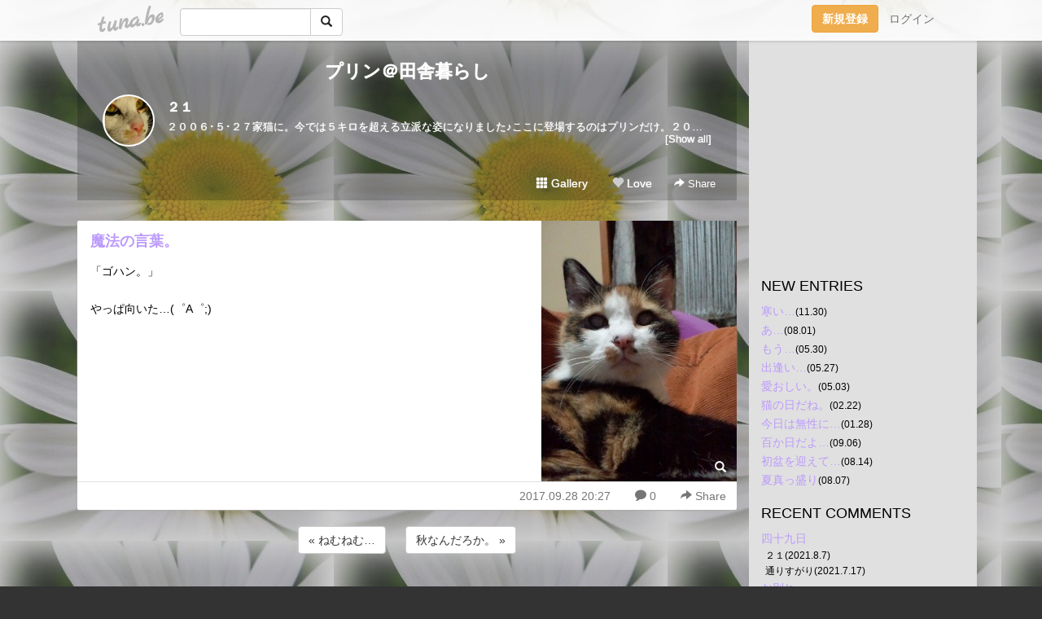

--- FILE ---
content_type: text/html;charset=Shift-JIS
request_url: https://purin4989.tuna.be/21892642.html
body_size: 6437
content:
<!DOCTYPE html>
<html lang="ja">
<head>
<meta charset="Shift_JIS">
<meta http-equiv="Content-Type" content="text/html; charset=shift_jis">

<!-- #BeginLibraryItem "/Library/ga.lbi" -->
<!-- Google Tag Manager -->
<script>(function(w,d,s,l,i){w[l]=w[l]||[];w[l].push({'gtm.start':
new Date().getTime(),event:'gtm.js'});var f=d.getElementsByTagName(s)[0],
j=d.createElement(s),dl=l!='dataLayer'?'&l='+l:'';j.async=true;j.src=
'https://www.googletagmanager.com/gtm.js?id='+i+dl;f.parentNode.insertBefore(j,f);
})(window,document,'script','dataLayer','GTM-5QMBVM4');</script>
<!-- End Google Tag Manager -->
<!-- #EndLibraryItem -->

<title>魔法の言葉。 | プリン＠田舎暮らし</title>
<meta name="description" content="「ゴハン。」やっぱ向いた…(゜A゜;)">
	<meta property="og:title" content="魔法の言葉。 | プリン＠田舎暮らし">
	<meta property="og:site_name" content="プリン＠田舎暮らし">
	
	<!-- TwitterCards -->
				<meta name="twitter:card" content="summary_large_image">
			<meta name="twitter:title" content="魔法の言葉。 | プリン＠田舎暮らし">
	<meta name="twitter:description" content="「ゴハン。」やっぱ向いた…(゜A゜;)">
	<meta name="twitter:image" content="https://tuna.be/p/73/48473/21892642_org.jpg">
	<!-- /TwitterCards -->
<meta name="thumbnail" content="https://tuna.be/p/73/48473/21892642_org.jpg">
<meta property="og:image" content="https://tuna.be/p/73/48473/21892642_org.jpg">
<meta property="og:description" content="「ゴハン。」やっぱ向いた…(゜A゜;)">
<meta property="fb:app_id" content="233212076792375">
<link rel="alternate" type="application/rss+xml" title="RSS" href="https://purin4989.tuna.be/rss/purin4989.xml">

<!-- vender -->
<script type="text/javascript" src="js/jquery/jquery.2.2.4.min.js"></script>
<link rel="stylesheet" href="css/bootstrap/css/bootstrap.min.css">
<!-- / vender -->

<style type="text/css">
body {
		background-color: #333333;
			background-image: url(/p/73/48473/tpl-bg-3104.jpg?24798);
			background-size: auto auto;
			background-repeat: repeat;
		}
body {
 color: #000000;
}
#profile {
	}
#side {
 background-color: #E0E0E0;
}
a, a:visited, a:active {
 color: #bb9afc;
}
a:hover {
 color: #bb9afc;
}
</style>

<!--<link href="//tuna.be/css/kickstart-icons.css" rel="stylesheet" type="text/css"> -->
<link href="tp/12.20160126.css?251104" rel="stylesheet" type="text/css">
<link href="css/icomoon/icomoon.css" rel="stylesheet" type="text/css">
<link href="css/tabShare.20150617.css" rel="stylesheet" type="text/css">
<style type="text/css">
#globalHeader2 {
	background-color: rgba(255, 255, 255, 0.9);
}
#globalHeader2 a.logo {
	color: #B6B6B6;
}
#globalHeader2 .btn-link {
	color: #727272;
}
</style>

<script src="//pagead2.googlesyndication.com/pagead/js/adsbygoogle.js"></script>
<script>
     (adsbygoogle = window.adsbygoogle || []).push({
          google_ad_client: "ca-pub-0815320066437312",
          enable_page_level_ads: true
     });
</script>

</head>
<body><!-- #BeginLibraryItem "/Library/globalHeader2.lbi" -->
<div id="globalHeader2">
	<div class="row">
		<div class="col-md-1"></div>
		<div class="col-md-10"> <a href="https://tuna.be/" class="logo mlr10 pull-left">tuna.be</a>
			<div id="appBadges" class="mlr10 pull-left hidden-xs" style="width:200px; margin-top:10px;">
							  <form action="/api/google_cse.php" method="get" id="cse-search-box" target="_blank">
				<div>
				  <div class="input-group">
					  <input type="text" name="q" class="form-control" placeholder="">
					  <span class="input-group-btn">
					  <button type="submit" name="sa" class="btn btn-default"><span class="glyphicon glyphicon-search"></span></button>
					  </span>
				  </div>
				</div>
			  </form>
			</div>
						<div class="pull-right loginBox hide"> <a href="javascript:void(0)" class="btn btn-pill photo small" data-login="1" data-me="myblogurl"><img data-me="profilePicture"></a><a href="javascript:void(0)" class="btn btn-link ellipsis" data-login="1" data-me="myblogurl"><span data-me="name"></span></a>
				<div class="mlr10" data-login="0"><a href="https://tuna.be/pc/reguser/" class="btn btn-warning"><strong class="tl">新規登録</strong></a><a href="https://tuna.be/pc/login.php" class="btn btn-link tl">ログイン</a></div>
				<div class="btn-group mlr10" data-login="1"> <a href="https://tuna.be/pc/admin.php?m=nd" class="btn btn-default btnFormPopup"><span class="glyphicon glyphicon-pencil"></span></a> <a href="https://tuna.be/loves/" class="btn btn-default"><span class="glyphicon glyphicon-heart btnLove"></span></a>
					<div class="btn-group"> <a href="javascript:;" class="btn btn-default dropdown-toggle" data-toggle="dropdown"><span class="glyphicon glyphicon-menu-hamburger"></span> <span class="caret"></span></a>
						<ul class="dropdown-menu pull-right">
							<li class="child"><a href="javascript:void(0)" data-me="myblogurl"><span class="glyphicon glyphicon-home"></span> <span class="tl">マイブログへ</span></a></li>
							<li class="child"><a href="https://tuna.be/pc/admin.php"><span class="glyphicon glyphicon-list"></span> <span class="tl">マイページ</span></a></li>
							<li class="child"><a href="https://tuna.be/pc/admin.php?m=md"><span class="glyphicon glyphicon-list-alt"></span> <span class="tl">記事の一覧</span></a></li>
							<li class="child"><a href="https://tuna.be/pc/admin.php?m=ee"><span class="glyphicon glyphicon-wrench"></span> <span class="tl">ブログ設定</span></a></li>
							<li class="child"><a href="https://tuna.be/pc/admin.php?m=account"><span class="glyphicon glyphicon-user"></span> <span class="tl">アカウント</span></a></li>
							<li><a href="https://tuna.be/pc/admin.php?m=logout" data-name="linkLogout"><span class="glyphicon glyphicon-off"></span> <span class="tl">ログアウト</span></a></li>
						</ul>
					</div>
				</div>
			</div>
		</div>
		<div class="col-md-1"></div>
	</div>
</div>
<!-- #EndLibraryItem --><div class="contentsWrapper">
	<div class="row">
		<div class="col-xs-9" id="contents">
			<header>
			<div id="profile">
				<div id="profileInner" class="break clearfix">
										<h1><a href="https://purin4989.tuna.be/">プリン＠田舎暮らし</a></h1>
										<div class="mlr15">
												<div class="pull-left mr15">
							<a href="https://purin4989.tuna.be/" class="btn btn-pill photo large" style="background-image: url(/p/73/48473/profile.jpg?36905);"></a>
						</div>
												<div class="userName"><a href="https://purin4989.tuna.be/">２１</a></div>
												<div class="comment" data-box="profileComment">
							<div class="ellipsis">２００６･５･２７家猫に。今では５キロを超える立派な姿になりました♪ここに登場するのはプリンだけ。２０２１･５･３０虹の橋を渡りました｡</div>
							<div class="text-right"><a href="#" data-btn="viewProfile">[Show all]</a></div>
							<div style="display:none;">２００６･５･２７家猫に。<br />
今では５キロを超える立派な姿になりました♪<br />
<br />
ここに登場するのはプリンだけ。<br />
<br />
２０２１･５･３０虹の橋を渡りました｡</div>
						</div>
											</div>
					<div class="headerMenu clearfix">
						<a href="gallery/" class="btn btn-link"><span class="glyphicon glyphicon-th"></span> Gallery</a>
						<a href="javascript:void(0)" class="btn btn-link btnLove off"><span class="glyphicon glyphicon-heart off"></span> Love</a>
						<div class="btn-group dropdown mlr10">
							<a href="javascript:;" data-toggle="dropdown" style="color:#fff;"><span class="glyphicon glyphicon-share-alt"></span> Share</a>
							<ul class="dropdown-menu pull-right icomoon">
								<li><a href="javascript:void(0)" id="shareTwitter" target="_blank"><span class="icon icon-twitter" style="color:#1da1f2;"></span> share on Twitter</a></li>
								<li><a href="javascript:void(0)" id="shareFacebook" target="_blank"><span class="icon icon-facebook" style="color:#3a5a9a;"></span> share on Facebook</a></li>
								<li><a href="javascript:void(0)" id="shareMail"><span class="glyphicon glyphicon-envelope"></span> share by E-mail</a></li>
															</ul>
						</div>
					</div>
				</div>
			</div>
			</header>
            			<div id="contentsInner">
												<article class="blog">
					<div class="clearfix">
												<div class="photo">
																														<img src="/p/73/48473/21892642.jpg" alt="魔法の言葉。">
																																					<p class="btnLoupe"><a href="/p/73/48473/21892642_org.jpg" class="btn btn-link" data-fancybox><span class="glyphicon glyphicon-search"></span></a> </p>
													</div>
																		<h4 class="title"><a href="./21892642.html">魔法の言葉。</a></h4>
												<div class="blog-message">「ゴハン。」<br /><br />やっぱ向いた…(゜A゜;)</div>
					</div>
					<div class="blog-footer clearfix">
						<span class="pull-left">
												</span>
						<div class="pull-right">
							<a href="21892642.html" class="btn btn-link"><time datetime="2017-09-28T20:27:13+09:00">2017.09.28 20:27</time></a>
														<a href="21892642.html" class="btn btn-link"><span class="icon icon-bubble"></span> 0</a>
																					<div class="btn-group dropdown btn btn-link">
								<a href="javascript:;" data-toggle="dropdown"><span class="glyphicon glyphicon-share-alt"></span> Share</a>
								<ul class="dropdown-menu pull-right icomoon">
									<li><a href="javascript:void(0)" id="shareTwitter" target="_blank"><span class="icon icon-twitter" style="color:#1da1f2;"></span> share on Twitter</a></li>
									<li><a href="javascript:void(0)" id="shareFacebook" target="_blank"><span class="icon icon-facebook" style="color:#3a5a9a;"></span> share on Facebook</a></li>
									<li><a href="javascript:void(0)" id="shareMail"><span class="glyphicon glyphicon-envelope"></span> share by E-mail</a></li>
								</ul>
							</div>
													</div>
					</div>
				</article>
								<div style="display: none;" data-template="blogEntry">
					<article class="blog">
						<div class="clearfix">
							<div class="photo pull-right text-right" data-tpl-def="thumb">
								<a data-tpl-href="link" data-tpl-def="photo"><img data-tpl-src="photo" data-tpl-alt="title"></a>
								<p class="btnLoupe" data-tpl-def="photo_org"><a data-tpl-href="photo_org" data-fancybox class="btn btn-link"><span class="glyphicon glyphicon-search"></span></a></p>
								<video width="320" controls data-tpl-def="movie"><source data-tpl-src="movie"></video>
							</div>
							<h4 class="title" data-tpl-def="title"><a data-tpl-href="link" data-tpl="title"></a></h4>
							<div class="blog-message" data-tpl="message"></div>
						</div>
						<div class="blog-footer clearfix">
							<span class="pull-left" data-tpl="tagLinks"></span>
							<div class="pull-right">
								<a class="btn btn-link" data-tpl-href="link" data-tpl="created_en"></a>
								<span data-tpl-custom="is_comment">
									<a class="btn btn-link" data-tpl-href="link"><span class="icon icon-bubble"></span> <span data-tpl-int="comment_count"></span></a></span></div>
						</div>
					</article>
				</div>
				<div style="display: none;" data-template="pagenation">
					<div class="text-center mt20">
						<a data-tpl-def="prev_page_url" data-tpl-href="prev_page_url" class="btn btn-default mlr10">&laquo; 前のページ</a>
						<a data-tpl-def="next_page_url" data-tpl-href="next_page_url" class="btn btn-default mlr10">次のページ &raquo;</a>
					</div>
				</div>
												<div class="text-center mt20">
										<a href="./21893344.html" class="btn btn-default mlr10">&laquo; ねむねむ… </a>
															<a href="./21892168.html" class="btn btn-default mlr10"> 秋なんだろか。 &raquo;</a>
									</div>
				<div class="ads landscape"><!-- tuna_blog_footer -->
<ins class="adsbygoogle"
     style="display:block"
     data-ad-client="ca-pub-0815320066437312"
     data-ad-slot="7716104040"
     data-ad-format="horizontal"></ins>
<script>
(adsbygoogle = window.adsbygoogle || []).push({});
</script></div>
								<div class="comment-trackback mt20" id="comment">
					<div class="clearfix">
						<p class="pull-right"><a href="#" class="btn btn-link" data-show-once="[name='formComment']"><span class="icon icon-bubble"></span> コメントを書く...</a></p>
						<h5>Comments</h5>
					</div>
					<hr>
					<form method="post" action="./" style="display: none;" name="formComment">
						<table class="table" data-login="0">
							<tr>
								<th width="70">name</th>
								<td>
									<input name="name" type="text" id="name" class="form-control" placeholder="name" data-require>
								</td>
							</tr>
							<tr>
								<th>email</th>
								<td><input name="mail" type="email" id="mail" style="display:none;">
									<input name="email" type="email" id="email" class="form-control" placeholder="yourmail@example.com (option)"></td>
							</tr>
							<tr>
								<th>url</th>
								<td><input name="url" type="text" id="url" class="form-control" placeholder="http://example.com (option)"></td>
							</tr>
							<tr>
								<th valign="top">comment</th>
								<td><textarea name="message" id="message" style="display:none;" cols="10" rows="10"></textarea>
									<textarea name="comment" rows="4" cols="10" id="comment" class="form-control" placeholder="comment..." data-require></textarea></td>
							</tr>
							<tr>
								<td colspan="2" class="text-center"><input name="submit" type="submit" value="確　認" class="btn btn-success"></td>
							</tr>
						</table>
						<div data-login="1">
							<p class="clearfix"><a href="javascript:void(0)" class="btn btn-pill photo small"><img data-me="profilePicture"></a><a href="javascript:void(0)" class="btn btn-link" data-me="name"></a></p>
							<p><textarea name="comment" rows="4" cols="10" id="comment" class="form-control" placeholder="comment..." data-require></textarea></p>
							<p class="text-center"><input name="submit2" type="submit" value="送 信" class="btn btn-success"></p>
						</div>
						<input type="hidden" name="user_id" data-me="id">
						<input type="hidden" name="user_token" data-me="token">
						<input type="hidden" name="m" value="pc_comment">
						<input type="hidden" name="did" value="21892642">
					</form>
									</div>
																<section>
					<div id="relatedEntries" class="relatedEntries clearfix">
						<h2 class="page-header h4">Popular entries</h2>
						<div class="row row-narrow">
							<div class="col-xs-4" v-for="item in items">
								<div class="cardBox">
									<a href="{{ item.url }}">
										<div class="thumbBox" style="background-image:url({{ item.pictureUrl }});"></div>
										<div class="desc">
											<h5 class="title">{{ item.title }}</h5>
										</div>
									</a>
								</div>
							</div>
						</div>
					</div>
				</section>
								<div class="ads landscape"><!-- tuna_blog_footer -->
<ins class="adsbygoogle"
     style="display:block"
     data-ad-client="ca-pub-0815320066437312"
     data-ad-slot="7716104040"
     data-ad-format="horizontal"></ins>
<script>
(adsbygoogle = window.adsbygoogle || []).push({});
</script></div>
			</div>
		</div>
		<div class="col-xs-3" id="side">
			<div class="mt15"><!-- tuna02, side, 200x200 -->
<ins class="adsbygoogle"
     style="display:inline-block;width:250px;height:250px"
     data-ad-client="ca-pub-0815320066437312"
     data-ad-slot="4696170365"></ins>
<script>
(adsbygoogle = window.adsbygoogle || []).push({});
</script></div>
			<section class="mt20">
				<h2 class="h4">NEW ENTRIES</h2>
								<a href="https://purin4989.tuna.be/22678753.html">寒い…</a><small>(11.30)</small><br>
								<a href="https://purin4989.tuna.be/22637022.html">あ…</a><small>(08.01)</small><br>
								<a href="https://purin4989.tuna.be/22615347.html">もう…</a><small>(05.30)</small><br>
								<a href="https://purin4989.tuna.be/22614369.html">出逢い…</a><small>(05.27)</small><br>
								<a href="https://purin4989.tuna.be/22608534.html">愛おしい。</a><small>(05.03)</small><br>
								<a href="https://purin4989.tuna.be/22579092.html">猫の日だね。</a><small>(02.22)</small><br>
								<a href="https://purin4989.tuna.be/22569690.html">今日は無性に…</a><small>(01.28)</small><br>
								<a href="https://purin4989.tuna.be/22516904.html">百か日だよ…</a><small>(09.06)</small><br>
								<a href="https://purin4989.tuna.be/22508885.html">初盆を迎えて…</a><small>(08.14)</small><br>
								<a href="https://purin4989.tuna.be/22506416.html">夏真っ盛り</a><small>(08.07)</small><br>
							</section>
						<section class="mt20">
				<h2 class="h4">RECENT COMMENTS</h2>
				<div style="display: none;" data-template="recentComments">
					<div>
						<a data-tpl="title" data-tpl-href="page_url"></a>
						<div class="mlr5 small" data-tpl="comments"></div>
					</div>
				</div>
			</section>
									<section class="mt20">
				<h2 class="h4">ARCHIVES</h2>
				<ul id="archives">
										<li><a href="javascript:void(0)" class="y">2022</a><small>(7)</small>
						<ul style="display:none;">
														<li><a href="/?mon=2022/11">11月</a><small>(1)</small></li>
														<li><a href="/?mon=2022/08">8月</a><small>(1)</small></li>
														<li><a href="/?mon=2022/05">5月</a><small>(3)</small></li>
														<li><a href="/?mon=2022/02">2月</a><small>(1)</small></li>
														<li><a href="/?mon=2022/01">1月</a><small>(1)</small></li>
													</ul>
					</li>
										<li><a href="javascript:void(0)" class="y">2021</a><small>(160)</small>
						<ul style="display:none;">
														<li><a href="/?mon=2021/09">9月</a><small>(1)</small></li>
														<li><a href="/?mon=2021/08">8月</a><small>(2)</small></li>
														<li><a href="/?mon=2021/07">7月</a><small>(4)</small></li>
														<li><a href="/?mon=2021/06">6月</a><small>(2)</small></li>
														<li><a href="/?mon=2021/05">5月</a><small>(31)</small></li>
														<li><a href="/?mon=2021/04">4月</a><small>(30)</small></li>
														<li><a href="/?mon=2021/03">3月</a><small>(31)</small></li>
														<li><a href="/?mon=2021/02">2月</a><small>(28)</small></li>
														<li><a href="/?mon=2021/01">1月</a><small>(31)</small></li>
													</ul>
					</li>
										<li><a href="javascript:void(0)" class="y">2020</a><small>(366)</small>
						<ul style="display:none;">
														<li><a href="/?mon=2020/12">12月</a><small>(31)</small></li>
														<li><a href="/?mon=2020/11">11月</a><small>(30)</small></li>
														<li><a href="/?mon=2020/10">10月</a><small>(31)</small></li>
														<li><a href="/?mon=2020/09">9月</a><small>(30)</small></li>
														<li><a href="/?mon=2020/08">8月</a><small>(31)</small></li>
														<li><a href="/?mon=2020/07">7月</a><small>(31)</small></li>
														<li><a href="/?mon=2020/06">6月</a><small>(30)</small></li>
														<li><a href="/?mon=2020/05">5月</a><small>(31)</small></li>
														<li><a href="/?mon=2020/04">4月</a><small>(30)</small></li>
														<li><a href="/?mon=2020/03">3月</a><small>(31)</small></li>
														<li><a href="/?mon=2020/02">2月</a><small>(29)</small></li>
														<li><a href="/?mon=2020/01">1月</a><small>(31)</small></li>
													</ul>
					</li>
										<li><a href="javascript:void(0)" class="y">2019</a><small>(366)</small>
						<ul style="display:none;">
														<li><a href="/?mon=2019/12">12月</a><small>(31)</small></li>
														<li><a href="/?mon=2019/11">11月</a><small>(30)</small></li>
														<li><a href="/?mon=2019/10">10月</a><small>(31)</small></li>
														<li><a href="/?mon=2019/09">9月</a><small>(30)</small></li>
														<li><a href="/?mon=2019/08">8月</a><small>(31)</small></li>
														<li><a href="/?mon=2019/07">7月</a><small>(31)</small></li>
														<li><a href="/?mon=2019/06">6月</a><small>(30)</small></li>
														<li><a href="/?mon=2019/05">5月</a><small>(31)</small></li>
														<li><a href="/?mon=2019/04">4月</a><small>(30)</small></li>
														<li><a href="/?mon=2019/03">3月</a><small>(32)</small></li>
														<li><a href="/?mon=2019/02">2月</a><small>(28)</small></li>
														<li><a href="/?mon=2019/01">1月</a><small>(31)</small></li>
													</ul>
					</li>
										<li><a href="javascript:void(0)" class="y">2018</a><small>(364)</small>
						<ul style="display:none;">
														<li><a href="/?mon=2018/12">12月</a><small>(31)</small></li>
														<li><a href="/?mon=2018/11">11月</a><small>(30)</small></li>
														<li><a href="/?mon=2018/10">10月</a><small>(31)</small></li>
														<li><a href="/?mon=2018/09">9月</a><small>(30)</small></li>
														<li><a href="/?mon=2018/08">8月</a><small>(31)</small></li>
														<li><a href="/?mon=2018/07">7月</a><small>(31)</small></li>
														<li><a href="/?mon=2018/06">6月</a><small>(30)</small></li>
														<li><a href="/?mon=2018/05">5月</a><small>(31)</small></li>
														<li><a href="/?mon=2018/04">4月</a><small>(30)</small></li>
														<li><a href="/?mon=2018/03">3月</a><small>(31)</small></li>
														<li><a href="/?mon=2018/02">2月</a><small>(27)</small></li>
														<li><a href="/?mon=2018/01">1月</a><small>(31)</small></li>
													</ul>
					</li>
										<li><a href="javascript:void(0)" class="y">2017</a><small>(364)</small>
						<ul style="display:none;">
														<li><a href="/?mon=2017/12">12月</a><small>(31)</small></li>
														<li><a href="/?mon=2017/11">11月</a><small>(30)</small></li>
														<li><a href="/?mon=2017/10">10月</a><small>(31)</small></li>
														<li><a href="/?mon=2017/09">9月</a><small>(29)</small></li>
														<li><a href="/?mon=2017/08">8月</a><small>(31)</small></li>
														<li><a href="/?mon=2017/07">7月</a><small>(31)</small></li>
														<li><a href="/?mon=2017/06">6月</a><small>(30)</small></li>
														<li><a href="/?mon=2017/05">5月</a><small>(31)</small></li>
														<li><a href="/?mon=2017/04">4月</a><small>(30)</small></li>
														<li><a href="/?mon=2017/03">3月</a><small>(31)</small></li>
														<li><a href="/?mon=2017/02">2月</a><small>(28)</small></li>
														<li><a href="/?mon=2017/01">1月</a><small>(31)</small></li>
													</ul>
					</li>
										<li><a href="javascript:void(0)" class="y">2016</a><small>(365)</small>
						<ul style="display:none;">
														<li><a href="/?mon=2016/12">12月</a><small>(30)</small></li>
														<li><a href="/?mon=2016/11">11月</a><small>(30)</small></li>
														<li><a href="/?mon=2016/10">10月</a><small>(31)</small></li>
														<li><a href="/?mon=2016/09">9月</a><small>(30)</small></li>
														<li><a href="/?mon=2016/08">8月</a><small>(31)</small></li>
														<li><a href="/?mon=2016/07">7月</a><small>(31)</small></li>
														<li><a href="/?mon=2016/06">6月</a><small>(30)</small></li>
														<li><a href="/?mon=2016/05">5月</a><small>(31)</small></li>
														<li><a href="/?mon=2016/04">4月</a><small>(30)</small></li>
														<li><a href="/?mon=2016/03">3月</a><small>(31)</small></li>
														<li><a href="/?mon=2016/02">2月</a><small>(29)</small></li>
														<li><a href="/?mon=2016/01">1月</a><small>(31)</small></li>
													</ul>
					</li>
										<li><a href="javascript:void(0)" class="y">2015</a><small>(365)</small>
						<ul style="display:none;">
														<li><a href="/?mon=2015/12">12月</a><small>(31)</small></li>
														<li><a href="/?mon=2015/11">11月</a><small>(30)</small></li>
														<li><a href="/?mon=2015/10">10月</a><small>(31)</small></li>
														<li><a href="/?mon=2015/09">9月</a><small>(30)</small></li>
														<li><a href="/?mon=2015/08">8月</a><small>(31)</small></li>
														<li><a href="/?mon=2015/07">7月</a><small>(31)</small></li>
														<li><a href="/?mon=2015/06">6月</a><small>(30)</small></li>
														<li><a href="/?mon=2015/05">5月</a><small>(31)</small></li>
														<li><a href="/?mon=2015/04">4月</a><small>(30)</small></li>
														<li><a href="/?mon=2015/03">3月</a><small>(31)</small></li>
														<li><a href="/?mon=2015/02">2月</a><small>(28)</small></li>
														<li><a href="/?mon=2015/01">1月</a><small>(31)</small></li>
													</ul>
					</li>
										<li><a href="javascript:void(0)" class="y">2014</a><small>(365)</small>
						<ul style="display:none;">
														<li><a href="/?mon=2014/12">12月</a><small>(31)</small></li>
														<li><a href="/?mon=2014/11">11月</a><small>(30)</small></li>
														<li><a href="/?mon=2014/10">10月</a><small>(31)</small></li>
														<li><a href="/?mon=2014/09">9月</a><small>(30)</small></li>
														<li><a href="/?mon=2014/08">8月</a><small>(31)</small></li>
														<li><a href="/?mon=2014/07">7月</a><small>(31)</small></li>
														<li><a href="/?mon=2014/06">6月</a><small>(30)</small></li>
														<li><a href="/?mon=2014/05">5月</a><small>(31)</small></li>
														<li><a href="/?mon=2014/04">4月</a><small>(30)</small></li>
														<li><a href="/?mon=2014/03">3月</a><small>(31)</small></li>
														<li><a href="/?mon=2014/02">2月</a><small>(28)</small></li>
														<li><a href="/?mon=2014/01">1月</a><small>(31)</small></li>
													</ul>
					</li>
										<li><a href="javascript:void(0)" class="y">2013</a><small>(365)</small>
						<ul style="display:none;">
														<li><a href="/?mon=2013/12">12月</a><small>(31)</small></li>
														<li><a href="/?mon=2013/11">11月</a><small>(30)</small></li>
														<li><a href="/?mon=2013/10">10月</a><small>(31)</small></li>
														<li><a href="/?mon=2013/09">9月</a><small>(30)</small></li>
														<li><a href="/?mon=2013/08">8月</a><small>(31)</small></li>
														<li><a href="/?mon=2013/07">7月</a><small>(31)</small></li>
														<li><a href="/?mon=2013/06">6月</a><small>(30)</small></li>
														<li><a href="/?mon=2013/05">5月</a><small>(31)</small></li>
														<li><a href="/?mon=2013/04">4月</a><small>(30)</small></li>
														<li><a href="/?mon=2013/03">3月</a><small>(31)</small></li>
														<li><a href="/?mon=2013/02">2月</a><small>(28)</small></li>
														<li><a href="/?mon=2013/01">1月</a><small>(31)</small></li>
													</ul>
					</li>
										<li><a href="javascript:void(0)" class="y">2012</a><small>(366)</small>
						<ul style="display:none;">
														<li><a href="/?mon=2012/12">12月</a><small>(31)</small></li>
														<li><a href="/?mon=2012/11">11月</a><small>(30)</small></li>
														<li><a href="/?mon=2012/10">10月</a><small>(31)</small></li>
														<li><a href="/?mon=2012/09">9月</a><small>(30)</small></li>
														<li><a href="/?mon=2012/08">8月</a><small>(31)</small></li>
														<li><a href="/?mon=2012/07">7月</a><small>(31)</small></li>
														<li><a href="/?mon=2012/06">6月</a><small>(30)</small></li>
														<li><a href="/?mon=2012/05">5月</a><small>(31)</small></li>
														<li><a href="/?mon=2012/04">4月</a><small>(30)</small></li>
														<li><a href="/?mon=2012/03">3月</a><small>(31)</small></li>
														<li><a href="/?mon=2012/02">2月</a><small>(29)</small></li>
														<li><a href="/?mon=2012/01">1月</a><small>(31)</small></li>
													</ul>
					</li>
										<li><a href="javascript:void(0)" class="y">2011</a><small>(365)</small>
						<ul style="display:none;">
														<li><a href="/?mon=2011/12">12月</a><small>(31)</small></li>
														<li><a href="/?mon=2011/11">11月</a><small>(30)</small></li>
														<li><a href="/?mon=2011/10">10月</a><small>(31)</small></li>
														<li><a href="/?mon=2011/09">9月</a><small>(30)</small></li>
														<li><a href="/?mon=2011/08">8月</a><small>(31)</small></li>
														<li><a href="/?mon=2011/07">7月</a><small>(31)</small></li>
														<li><a href="/?mon=2011/06">6月</a><small>(30)</small></li>
														<li><a href="/?mon=2011/05">5月</a><small>(31)</small></li>
														<li><a href="/?mon=2011/04">4月</a><small>(30)</small></li>
														<li><a href="/?mon=2011/03">3月</a><small>(31)</small></li>
														<li><a href="/?mon=2011/02">2月</a><small>(28)</small></li>
														<li><a href="/?mon=2011/01">1月</a><small>(31)</small></li>
													</ul>
					</li>
										<li><a href="javascript:void(0)" class="y">2010</a><small>(363)</small>
						<ul style="display:none;">
														<li><a href="/?mon=2010/12">12月</a><small>(31)</small></li>
														<li><a href="/?mon=2010/11">11月</a><small>(30)</small></li>
														<li><a href="/?mon=2010/10">10月</a><small>(31)</small></li>
														<li><a href="/?mon=2010/09">9月</a><small>(30)</small></li>
														<li><a href="/?mon=2010/08">8月</a><small>(30)</small></li>
														<li><a href="/?mon=2010/07">7月</a><small>(31)</small></li>
														<li><a href="/?mon=2010/06">6月</a><small>(30)</small></li>
														<li><a href="/?mon=2010/05">5月</a><small>(31)</small></li>
														<li><a href="/?mon=2010/04">4月</a><small>(30)</small></li>
														<li><a href="/?mon=2010/03">3月</a><small>(30)</small></li>
														<li><a href="/?mon=2010/02">2月</a><small>(28)</small></li>
														<li><a href="/?mon=2010/01">1月</a><small>(31)</small></li>
													</ul>
					</li>
										<li><a href="javascript:void(0)" class="y">2009</a><small>(364)</small>
						<ul style="display:none;">
														<li><a href="/?mon=2009/12">12月</a><small>(30)</small></li>
														<li><a href="/?mon=2009/11">11月</a><small>(30)</small></li>
														<li><a href="/?mon=2009/10">10月</a><small>(31)</small></li>
														<li><a href="/?mon=2009/09">9月</a><small>(30)</small></li>
														<li><a href="/?mon=2009/08">8月</a><small>(31)</small></li>
														<li><a href="/?mon=2009/07">7月</a><small>(31)</small></li>
														<li><a href="/?mon=2009/06">6月</a><small>(30)</small></li>
														<li><a href="/?mon=2009/05">5月</a><small>(31)</small></li>
														<li><a href="/?mon=2009/04">4月</a><small>(30)</small></li>
														<li><a href="/?mon=2009/03">3月</a><small>(31)</small></li>
														<li><a href="/?mon=2009/02">2月</a><small>(28)</small></li>
														<li><a href="/?mon=2009/01">1月</a><small>(31)</small></li>
													</ul>
					</li>
										<li><a href="javascript:void(0)" class="y">2008</a><small>(367)</small>
						<ul style="display:none;">
														<li><a href="/?mon=2008/12">12月</a><small>(31)</small></li>
														<li><a href="/?mon=2008/11">11月</a><small>(30)</small></li>
														<li><a href="/?mon=2008/10">10月</a><small>(31)</small></li>
														<li><a href="/?mon=2008/09">9月</a><small>(30)</small></li>
														<li><a href="/?mon=2008/08">8月</a><small>(31)</small></li>
														<li><a href="/?mon=2008/07">7月</a><small>(32)</small></li>
														<li><a href="/?mon=2008/06">6月</a><small>(30)</small></li>
														<li><a href="/?mon=2008/05">5月</a><small>(31)</small></li>
														<li><a href="/?mon=2008/04">4月</a><small>(30)</small></li>
														<li><a href="/?mon=2008/03">3月</a><small>(31)</small></li>
														<li><a href="/?mon=2008/02">2月</a><small>(29)</small></li>
														<li><a href="/?mon=2008/01">1月</a><small>(31)</small></li>
													</ul>
					</li>
										<li><a href="javascript:void(0)" class="y">2007</a><small>(363)</small>
						<ul style="display:none;">
														<li><a href="/?mon=2007/12">12月</a><small>(31)</small></li>
														<li><a href="/?mon=2007/11">11月</a><small>(30)</small></li>
														<li><a href="/?mon=2007/10">10月</a><small>(31)</small></li>
														<li><a href="/?mon=2007/09">9月</a><small>(30)</small></li>
														<li><a href="/?mon=2007/08">8月</a><small>(31)</small></li>
														<li><a href="/?mon=2007/07">7月</a><small>(31)</small></li>
														<li><a href="/?mon=2007/06">6月</a><small>(30)</small></li>
														<li><a href="/?mon=2007/05">5月</a><small>(31)</small></li>
														<li><a href="/?mon=2007/04">4月</a><small>(30)</small></li>
														<li><a href="/?mon=2007/03">3月</a><small>(31)</small></li>
														<li><a href="/?mon=2007/02">2月</a><small>(28)</small></li>
														<li><a href="/?mon=2007/01">1月</a><small>(29)</small></li>
													</ul>
					</li>
										<li><a href="javascript:void(0)" class="y">2006</a><small>(67)</small>
						<ul style="display:none;">
														<li><a href="/?mon=2006/12">12月</a><small>(67)</small></li>
													</ul>
					</li>
									</ul>
			</section>
						<section>
				<h2 class="h4">RSS</h2>
				<a href="./rss/purin4989.rdf"><span class="icon icon-rss"></span> RSS</a><br>
								&emsp;
			</section>
		</div>
	</div>
</div>

<!-- vender -->
<link rel="stylesheet" type="text/css" href="//fonts.googleapis.com/css?family=Marck+Script">
<script type="text/javascript" src="css/bootstrap/js/bootstrap.min.js"></script>
<link href="//tuna.be/js/fancybox2/jquery.fancybox.css" rel="stylesheet" type="text/css">
<script type="text/javascript" src="//tuna.be/js/fancybox2/jquery.fancybox.pack.js"></script>
<!-- / vender -->

<script type="text/javascript">
var id = "48473";
</script>
<script type="text/javascript" src="//cdnjs.cloudflare.com/ajax/libs/vue/1.0.15/vue.min.js"></script>
<script type="text/javascript" src="//tuna.be/js/blog_common.20181108.js?20251224"></script>
<!--<script type="text/javascript" src="//tuna.be/js/translate.js?20150202"></script>--><!-- #BeginLibraryItem "/Library/footer.lbi" -->
<footer>
<div id="footer">
	<div class="container">
		<div class="row">
			<div class="logoWrapper"><a href="https://tuna.be/" class="logo">tuna.be</a></div>
		</div>
		
		<div class="row text-left hidden-xs" style="margin-bottom:15px;">
			<div class="col-sm-3">
				<a href="https://tuna.be/">つなビィトップ</a>
			</div>
			<div class="col-sm-3">
				<a href="https://tuna.be/newentry/" class="tl">新着エントリ一覧</a>
			</div>
			<div class="col-sm-3">
				<a href="https://tuna.be/popular/" class="tl">人気のブログ</a>
			</div>
			<div class="col-sm-3">
				<a href="https://tuna.be/pc/admin.php" class="tl">マイページログイン</a>
			</div>
		</div>
		<div class="row text-left hidden-xs">
			<div class="col-sm-3">
				<a href="https://support.tuna.be/284432.html" target="_blank" class="tl">良くある質問と答え</a>
			</div>
			<div class="col-sm-3">
				<a href="https://i-section.net/privacy.html" target="_blank" class="tl">プライバシーポリシー</a> / <a href="https://tuna.be/pc/agreement.html" class="tl">利用規約</a>
			</div>
			<div class="col-sm-3">
				<a href="https://i-section.net/inquiry/?c=4" target="_blank" class="tl">お問い合わせ</a>
			</div>
			<div class="col-sm-3">
				<a href="https://i-section.net/" target="_blank" class="tl">開発・運営</a>
			</div>
		</div>
		
		<div class="list-group text-left visible-xs">
			<a href="https://tuna.be/" class="list-group-item">つなビィトップ</a>
			<a href="https://tuna.be/newentry/" class="list-group-item tl">新着エントリ一覧</a>
			<a href="https://tuna.be/popular/" class="list-group-item tl">人気のブログ</a>
			<a href="https://tuna.be/pc/admin.php" class="list-group-item tl">マイページログイン</a>
		</div>
		
		<div class="visible-xs">
			<form action="/api/google_cse.php" method="get" target="_blank">
				<div class="input-group">
					<input type="search" name="q" class="form-control" placeholder="つなビィ内検索">
					<span class="input-group-btn">
						<button class="btn btn-default" type="submit"><span class="glyphicon glyphicon-search"></span></button>
					</span>
				</div>
			</form>
		</div>
		
		<div class="visible-xs mt20">
			<a href="https://support.tuna.be/284432.html" target="_blank" class="tl">良くある質問と答え</a> /
			<a href="https://i-section.net/privacy.html" target="_blank" class="tl">プライバシーポリシー</a> /
			<a href="https://tuna.be/pc/agreement.html" class="tl">利用規約</a> /
			<a href="https://i-section.net/inquiry/?c=4" target="_blank" class="tl">お問い合わせ</a> /
			<a href="https://i-section.net/" target="_blank" class="tl">開発・運営</a>
		</div>
	</div>
	<div class="footer-global">
		<p class="hidden-xs"><a href="https://i-section.net/software/shukusen/" target="_blank">複数画像をまとめて縮小するなら「縮小専用。」</a></p>
		<div class="copyright text-center small">&copy;2004- <a href="https://tuna.be/">tuna.be</a> All rights reserved.</div>
	</div>
</div>
</footer><!-- #EndLibraryItem --></body>
</html>
<!-- st:0.74738693237305 -->

--- FILE ---
content_type: text/html; charset=utf-8
request_url: https://www.google.com/recaptcha/api2/aframe
body_size: 266
content:
<!DOCTYPE HTML><html><head><meta http-equiv="content-type" content="text/html; charset=UTF-8"></head><body><script nonce="to93QuvJX116-phIv4c8AA">/** Anti-fraud and anti-abuse applications only. See google.com/recaptcha */ try{var clients={'sodar':'https://pagead2.googlesyndication.com/pagead/sodar?'};window.addEventListener("message",function(a){try{if(a.source===window.parent){var b=JSON.parse(a.data);var c=clients[b['id']];if(c){var d=document.createElement('img');d.src=c+b['params']+'&rc='+(localStorage.getItem("rc::a")?sessionStorage.getItem("rc::b"):"");window.document.body.appendChild(d);sessionStorage.setItem("rc::e",parseInt(sessionStorage.getItem("rc::e")||0)+1);localStorage.setItem("rc::h",'1768960556930');}}}catch(b){}});window.parent.postMessage("_grecaptcha_ready", "*");}catch(b){}</script></body></html>